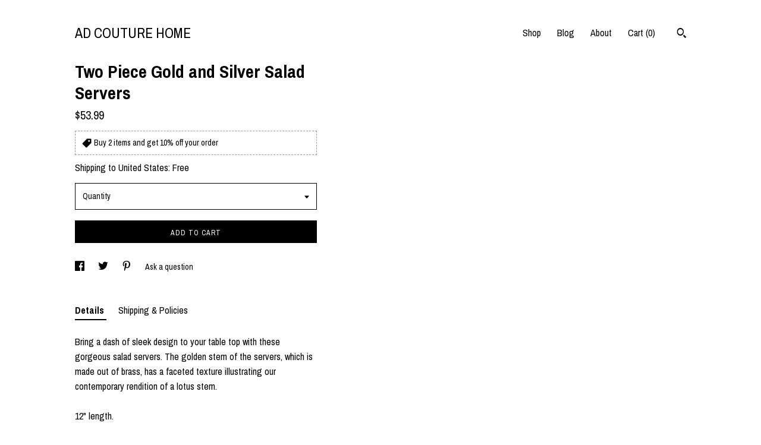

--- FILE ---
content_type: text/plain
request_url: https://www.google-analytics.com/j/collect?v=1&_v=j102&a=945728824&t=pageview&_s=1&dl=https%3A%2F%2Fwww.adcouturehome.com%2Flisting%2F875094989%2Ftwo-piece-gold-and-silver-salad-servers&ul=en-us%40posix&dt=Two%20Piece%20Gold%20and%20Silver%20Salad%20Servers&sr=1280x720&vp=1280x720&_u=YEBAAAABAAAAACAAo~&jid=501638614&gjid=1647586190&cid=1656473695.1768743780&tid=UA-127081136-1&_gid=1182996492.1768743780&_r=1&_slc=1&gtm=45He61e1n71TG543Pv71538743za200zd71538743&gcd=13l3l3l3l1l1&dma=0&tag_exp=103116026~103200004~104527906~104528501~104684208~104684211~105391253~115616985~115938465~115938469~117041587&z=1231702473
body_size: -452
content:
2,cG-6WQRMXP8S2